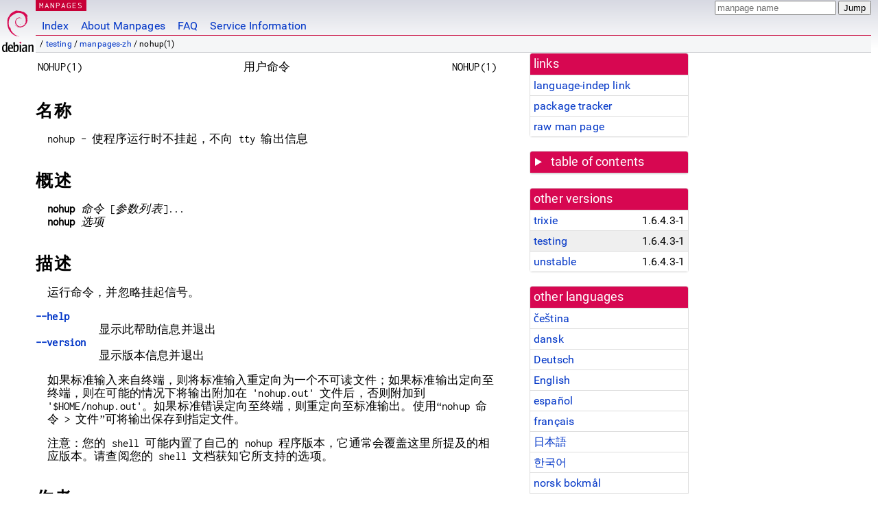

--- FILE ---
content_type: text/html; charset=utf-8
request_url: https://manpages.debian.org/testing/manpages-zh/nohup.1.zh_CN.html
body_size: 6062
content:
<!DOCTYPE html>
<html lang="zh-CN">
<head>
<meta charset="UTF-8">
<meta name="viewport" content="width=device-width, initial-scale=1.0">
<title>nohup(1) — manpages-zh — Debian testing — Debian Manpages</title>
<style type="text/css">
@font-face {
  font-family: 'Inconsolata';
  src: local('Inconsolata'), url(/Inconsolata.woff2) format('woff2'), url(/Inconsolata.woff) format('woff');
  font-display: swap;
}

@font-face {
  font-family: 'Roboto';
  font-style: normal;
  font-weight: 400;
  src: local('Roboto'), local('Roboto Regular'), local('Roboto-Regular'), url(/Roboto-Regular.woff2) format('woff2'), url(/Roboto-Regular.woff) format('woff');
  font-display: swap;
}

body {
	color: #000;
	background-color: white;
	background-image: linear-gradient(to bottom, #d7d9e2, #fff 70px);
	background-position: 0 0;
	background-repeat: repeat-x;
	font-family: sans-serif;
	font-size: 100%;
	line-height: 1.2;
	letter-spacing: 0.15px;
	margin: 0;
	padding: 0;
}

body > div#header {
	padding: 0 10px 0 52px;
}

#logo {
	position: absolute;
	top: 0;
	left: 0;
	border-left: 1px solid transparent;
	border-right: 1px solid transparent;
	border-bottom: 1px solid transparent;
	width: 50px;
	height: 5.07em;
	min-height: 65px;
}

#logo a {
	display: block;
	height: 100%;
}

#logo img {
	margin-top: 5px;
	position: absolute;
	bottom: 0.3em;
	overflow: auto;
	border: 0;
}

p.section {
	margin: 0;
	padding: 0 5px 0 5px;
	font-size: 13px;
	line-height: 16px;
	color: white;
	letter-spacing: 0.08em;
	position: absolute;
	top: 0px;
	left: 52px;
	background-color: #c70036;
}

p.section a {
	color: white;
	text-decoration: none;
}

.hidecss {
	display: none;
}

#searchbox {
	text-align:left;
	line-height: 1;
	margin: 0 10px 0 0.5em;
	padding: 1px 0 1px 0;
	position: absolute;
	top: 0;
	right: 0;
	font-size: .75em;
}

#navbar {
	border-bottom: 1px solid #c70036;
}

#navbar ul {
	margin: 0;
	padding: 0;
	overflow: hidden;
}

#navbar li {
	list-style: none;
	float: left;
}

#navbar a {
	display: block;
	padding: 1.75em .5em .25em .5em;
	color: #0035c7;
	text-decoration: none;
	border-left: 1px solid transparent;
	border-right: 1px solid transparent;
}

#navbar a:hover
, #navbar a:visited:hover {
	background-color: #f5f6f7;
	border-left: 1px solid  #d2d3d7;
	border-right: 1px solid #d2d3d7;
	text-decoration: underline;
}

a:link {
	color: #0035c7;
}

a:visited {
	color: #54638c;
}

#breadcrumbs {
	line-height: 2;
	min-height: 20px;
	margin: 0;
	padding: 0;
	font-size: 0.75em;
	background-color: #f5f6f7;
	border-bottom: 1px solid #d2d3d7;
}

#breadcrumbs:before {
	margin-left: 0.5em;
	margin-right: 0.5em;
}

#content {
    margin: 0 10px 0 52px;
    display: flex;
    flex-direction: row;
    word-wrap: break-word;
}

.paneljump {
    background-color: #d70751;
    padding: 0.5em;
    border-radius: 3px;
    margin-right: .5em;
    display: none;
}

.paneljump a,
.paneljump a:visited,
.paneljump a:hover,
.paneljump a:focus {
    color: white;
}

@media all and (max-width: 800px) {
    #content {
	flex-direction: column;
	margin: 0.5em;
    }
    .paneljump {
	display: block;
    }
}

.panels {
    display: block;
    order: 2;
}

.maincontent {
    width: 100%;
    max-width: 80ch;
    order: 1;
}

.mandoc {
    font-family: monospace;
    font-size: 1.04rem;
}

.mandoc pre {
    white-space: pre-wrap;
}

body > div#footer {
	border: 1px solid #dfdfe0;
	border-left: 0;
	border-right: 0;
	background-color: #f5f6f7;
	padding: 1em;
	margin: 1em 10px 0 52px;
	font-size: 0.75em;
	line-height: 1.5em;
}

hr {
	border-top: 1px solid #d2d3d7;
	border-bottom: 1px solid white;
	border-left: 0;
	border-right: 0;
	margin: 1.4375em 0 1.5em 0;
	height: 0;
	background-color: #bbb;
}

#content p {
    padding-left: 1em;
}

 

a, a:hover, a:focus, a:visited {
    color: #0530D7;
    text-decoration: none;
}

 
.panel {
  padding: 15px;
  margin-bottom: 20px;
  background-color: #ffffff;
  border: 1px solid #dddddd;
  border-radius: 4px;
  -webkit-box-shadow: 0 1px 1px rgba(0, 0, 0, 0.05);
          box-shadow: 0 1px 1px rgba(0, 0, 0, 0.05);
}

.panel-heading, .panel details {
  margin: -15px -15px 0px;
  background-color: #d70751;
  border-bottom: 1px solid #dddddd;
  border-top-right-radius: 3px;
  border-top-left-radius: 3px;
}

.panel-heading, .panel summary {
  padding: 5px 5px;
  font-size: 17.5px;
  font-weight: 500;
  color: #ffffff;
  outline-style: none;
}

.panel summary {
    padding-left: 7px;
}

summary, details {
    display: block;
}

.panel details ul {
  margin: 0;
}

.panel-footer {
  padding: 5px 5px;
  margin: 15px -15px -15px;
  background-color: #f5f5f5;
  border-top: 1px solid #dddddd;
  border-bottom-right-radius: 3px;
  border-bottom-left-radius: 3px;
}
.panel-info {
  border-color: #bce8f1;
}

.panel-info .panel-heading {
  color: #3a87ad;
  background-color: #d9edf7;
  border-color: #bce8f1;
}


.list-group {
  padding-left: 0;
  margin-bottom: 20px;
  background-color: #ffffff;
}

.list-group-item {
  position: relative;
  display: block;
  padding: 5px 5px 5px 5px;
  margin-bottom: -1px;
  border: 1px solid #dddddd;
}

.list-group-item > .list-item-key {
  min-width: 27%;
  display: inline-block;
}
.list-group-item > .list-item-key.versions-repository {
  min-width: 40%;
}
.list-group-item > .list-item-key.versioned-links-version {
  min-width: 40%
}


.versioned-links-icon {
  margin-right: 2px;
}
.versioned-links-icon a {
  color: black;
}
.versioned-links-icon a:hover {
  color: blue;
}
.versioned-links-icon-inactive {
  opacity: 0.5;
}

.list-group-item:first-child {
  border-top-right-radius: 4px;
  border-top-left-radius: 4px;
}

.list-group-item:last-child {
  margin-bottom: 0;
  border-bottom-right-radius: 4px;
  border-bottom-left-radius: 4px;
}

.list-group-item-heading {
  margin-top: 0;
  margin-bottom: 5px;
}

.list-group-item-text {
  margin-bottom: 0;
  line-height: 1.3;
}

.list-group-item:hover {
  background-color: #f5f5f5;
}

.list-group-item.active a {
  z-index: 2;
}

.list-group-item.active {
  background-color: #efefef;
}

.list-group-flush {
  margin: 15px -15px -15px;
}
.panel .list-group-flush {
  margin-top: -1px;
}

.list-group-flush .list-group-item {
  border-width: 1px 0;
}

.list-group-flush .list-group-item:first-child {
  border-top-right-radius: 0;
  border-top-left-radius: 0;
}

.list-group-flush .list-group-item:last-child {
  border-bottom: 0;
}

 

.panel {
float: right;
clear: right;
min-width: 200px;
}

.toc {
     
    width: 200px;
}

.toc li {
    font-size: 98%;
    letter-spacing: 0.02em;
    display: flex;
}

.otherversions {
     
    width: 200px;
}

.otherversions li,
.otherlangs li {
    display: flex;
}

.otherversions a,
.otherlangs a {
    flex-shrink: 0;
}

.pkgversion,
.pkgname,
.toc a {
    text-overflow: ellipsis;
    overflow: hidden;
    white-space: nowrap;
}

.pkgversion,
.pkgname {
    margin-left: auto;
    padding-left: 1em;
}

 

.mandoc {
     
    overflow: hidden;
    margin-top: .5em;
    margin-right: 45px;
}
table.head, table.foot {
    width: 100%;
}
.head-vol {
    text-align: center;
}
.head-rtitle {
    text-align: right;
}

 
.spacer, .Pp {
    min-height: 1em;
}

pre {
    margin-left: 2em;
}

.anchor {
    margin-left: .25em;
    visibility: hidden;
}

h1:hover .anchor,
h2:hover .anchor,
h3:hover .anchor,
h4:hover .anchor,
h5:hover .anchor,
h6:hover .anchor {
    visibility: visible;
}

h1, h2, h3, h4, h5, h6 {
    letter-spacing: .07em;
    margin-top: 1.5em;
    margin-bottom: .35em;
}

h1 {
    font-size: 150%;
}

h2 {
    font-size: 125%;
}

@media print {
    #header, #footer, .panel, .anchor, .paneljump {
	display: none;
    }
    #content {
	margin: 0;
    }
    .mandoc {
	margin: 0;
    }
}

 
 

.Bd { }
.Bd-indent {	margin-left: 3.8em; }

.Bl-bullet {	list-style-type: disc;
		padding-left: 1em; }
.Bl-bullet > li { }
.Bl-dash {	list-style-type: none;
		padding-left: 0em; }
.Bl-dash > li:before {
		content: "\2014  "; }
.Bl-item {	list-style-type: none;
		padding-left: 0em; }
.Bl-item > li { }
.Bl-compact > li {
		margin-top: 0em; }

.Bl-enum {	padding-left: 2em; }
.Bl-enum > li { }
.Bl-compact > li {
		margin-top: 0em; }

.Bl-diag { }
.Bl-diag > dt {
		font-style: normal;
		font-weight: bold; }
.Bl-diag > dd {
		margin-left: 0em; }
.Bl-hang { }
.Bl-hang > dt { }
.Bl-hang > dd {
		margin-left: 5.5em; }
.Bl-inset { }
.Bl-inset > dt { }
.Bl-inset > dd {
		margin-left: 0em; }
.Bl-ohang { }
.Bl-ohang > dt { }
.Bl-ohang > dd {
		margin-left: 0em; }
.Bl-tag {	margin-left: 5.5em; }
.Bl-tag > dt {
		float: left;
		margin-top: 0em;
		margin-left: -5.5em;
		padding-right: 1.2em;
		vertical-align: top; }
.Bl-tag > dd {
		clear: both;
		width: 100%;
		margin-top: 0em;
		margin-left: 0em;
		vertical-align: top;
		overflow: auto; }
.Bl-compact > dt {
		margin-top: 0em; }

.Bl-column { }
.Bl-column > tbody > tr { }
.Bl-column > tbody > tr > td {
		margin-top: 1em; }
.Bl-compact > tbody > tr > td {
		margin-top: 0em; }

.Rs {		font-style: normal;
		font-weight: normal; }
.RsA { }
.RsB {		font-style: italic;
		font-weight: normal; }
.RsC { }
.RsD { }
.RsI {		font-style: italic;
		font-weight: normal; }
.RsJ {		font-style: italic;
		font-weight: normal; }
.RsN { }
.RsO { }
.RsP { }
.RsQ { }
.RsR { }
.RsT {		text-decoration: underline; }
.RsU { }
.RsV { }

.eqn { }
.tbl { }

.HP {		margin-left: 3.8em;
		text-indent: -3.8em; }

 

table.Nm { }
code.Nm {	font-style: normal;
		font-weight: bold;
		font-family: inherit; }
.Fl {		font-style: normal;
		font-weight: bold;
		font-family: inherit; }
.Cm {		font-style: normal;
		font-weight: bold;
		font-family: inherit; }
.Ar {		font-style: italic;
		font-weight: normal; }
.Op {		display: inline; }
.Ic {		font-style: normal;
		font-weight: bold;
		font-family: inherit; }
.Ev {		font-style: normal;
		font-weight: normal;
		font-family: monospace; }
.Pa {		font-style: italic;
		font-weight: normal; }

 

.Lb { }
code.In {	font-style: normal;
		font-weight: bold;
		font-family: inherit; }
a.In { }
.Fd {		font-style: normal;
		font-weight: bold;
		font-family: inherit; }
.Ft {		font-style: italic;
		font-weight: normal; }
.Fn {		font-style: normal;
		font-weight: bold;
		font-family: inherit; }
.Fa {		font-style: italic;
		font-weight: normal; }
.Vt {		font-style: italic;
		font-weight: normal; }
.Va {		font-style: italic;
		font-weight: normal; }
.Dv {		font-style: normal;
		font-weight: normal;
		font-family: monospace; }
.Er {		font-style: normal;
		font-weight: normal;
		font-family: monospace; }

 

.An { }
.Lk { }
.Mt { }
.Cd {		font-style: normal;
		font-weight: bold;
		font-family: inherit; }
.Ad {		font-style: italic;
		font-weight: normal; }
.Ms {		font-style: normal;
		font-weight: bold; }
.St { }
.Ux { }

 

.Bf {		display: inline; }
.No {		font-style: normal;
		font-weight: normal; }
.Em {		font-style: italic;
		font-weight: normal; }
.Sy {		font-style: normal;
		font-weight: bold; }
.Li {		font-style: normal;
		font-weight: normal;
		font-family: monospace; }
body {
  font-family: 'Roboto', sans-serif;
}

.mandoc, .mandoc pre, .mandoc code, p.section {
  font-family: 'Inconsolata', monospace;
}

</style>
<link rel="search" title="Debian manpages" type="application/opensearchdescription+xml" href="/opensearch.xml">
<link rel="alternate" href="/testing/manpages-cs/nohup.1.cs.html" hreflang="cs">
<link rel="alternate" href="/testing/manpages-da/nohup.1.da.html" hreflang="da">
<link rel="alternate" href="/testing/manpages-de/nohup.1.de.html" hreflang="de">
<link rel="alternate" href="/testing/coreutils/nohup.1.en.html" hreflang="en">
<link rel="alternate" href="/testing/manpages-es/nohup.1.es.html" hreflang="es">
<link rel="alternate" href="/testing/manpages-fr/nohup.1.fr.html" hreflang="fr">
<link rel="alternate" href="/testing/manpages-ja/nohup.1.ja.html" hreflang="ja">
<link rel="alternate" href="/testing/manpages-ko/nohup.1.ko.html" hreflang="ko">
<link rel="alternate" href="/testing/manpages-nb/nohup.1.nb.html" hreflang="nb">
<link rel="alternate" href="/testing/manpages-nl/nohup.1.nl.html" hreflang="nl">
<link rel="alternate" href="/testing/manpages-pl/nohup.1.pl.html" hreflang="pl">
<link rel="alternate" href="/testing/manpages-ro/nohup.1.ro.html" hreflang="ro">
<link rel="alternate" href="/testing/manpages-ru/nohup.1.ru.html" hreflang="ru">
<link rel="alternate" href="/testing/manpages-sv/nohup.1.sv.html" hreflang="sv">
<link rel="alternate" href="/testing/manpages-tr/nohup.1.tr.html" hreflang="tr">
<link rel="alternate" href="/testing/manpages-zh/nohup.1.zh_CN.html" hreflang="zh-CN">
<link rel="alternate" href="/testing/manpages-zh/nohup.1.zh_TW.html" hreflang="zh-TW">
</head>
<body>
<div id="header">
   <div id="upperheader">
   <div id="logo">
  <a href="https://www.debian.org/" title="Debian Home"><img src="/openlogo-50.svg" alt="Debian" width="50" height="61"></a>
  </div>
  <p class="section"><a href="/">MANPAGES</a></p>
  <div id="searchbox">
    <form action="https://dyn.manpages.debian.org/jump" method="get">
      <input type="hidden" name="suite" value="testing">
      <input type="hidden" name="binarypkg" value="manpages-zh">
      <input type="hidden" name="section" value="1">
      <input type="hidden" name="language" value="zh_CN">
      <input type="text" name="q" placeholder="manpage name" required>
      <input type="submit" value="Jump">
    </form>
  </div>
 </div>
<div id="navbar">
<p class="hidecss"><a href="#content">Skip Quicknav</a></p>
<ul>
   <li><a href="/">Index</a></li>
   <li><a href="/about.html">About Manpages</a></li>
   <li><a href="/faq.html">FAQ</a></li>
   <li><a href="https://wiki.debian.org/manpages.debian.org">Service Information</a></li>
</ul>
</div>
   <p id="breadcrumbs">&nbsp;
     
     &#x2F; <a href="/contents-testing.html">testing</a>
     
     
     
     &#x2F; <a href="/testing/manpages-zh/index.html">manpages-zh</a>
     
     
     
     &#x2F; nohup(1)
     
     </p>
</div>
<div id="content">


<div class="panels" id="panels">
<div class="panel" role="complementary">
<div class="panel-heading" role="heading">
links
</div>
<div class="panel-body">
<ul class="list-group list-group-flush">
<li class="list-group-item">
<a href="/testing/manpages-zh/nohup.1">language-indep link</a>
</li>
<li class="list-group-item">
<a href="https://tracker.debian.org/pkg/manpages-zh">package tracker</a>
</li>
<li class="list-group-item">
<a href="/testing/manpages-zh/nohup.1.zh_CN.gz">raw man page</a>
</li>
</ul>
</div>
</div>

<div class="panel toc" role="complementary" style="padding-bottom: 0">
<details>
<summary>
table of contents
</summary>
<div class="panel-body">
<ul class="list-group list-group-flush">

<li class="list-group-item">
  <a class="toclink" href="#%E5%90%8D%E7%A7%B0" title="名称">名称</a>
</li>

<li class="list-group-item">
  <a class="toclink" href="#%E6%A6%82%E8%BF%B0" title="概述">概述</a>
</li>

<li class="list-group-item">
  <a class="toclink" href="#%E6%8F%8F%E8%BF%B0" title="描述">描述</a>
</li>

<li class="list-group-item">
  <a class="toclink" href="#%E4%BD%9C%E8%80%85" title="作者">作者</a>
</li>

<li class="list-group-item">
  <a class="toclink" href="#%E6%8A%A5%E5%91%8A%E9%94%99%E8%AF%AF" title="报告错误">报告错误</a>
</li>

<li class="list-group-item">
  <a class="toclink" href="#%E7%89%88%E6%9D%83" title="版权">版权</a>
</li>

<li class="list-group-item">
  <a class="toclink" href="#%E5%8F%82%E8%A7%81" title="参见">参见</a>
</li>

<li class="list-group-item">
  <a class="toclink" href="#%E8%B7%8B" title="跋">跋</a>
</li>

</ul>
</div>
</details>
</div>

<div class="panel otherversions" role="complementary">
<div class="panel-heading" role="heading">
other versions
</div>
<div class="panel-body">
<ul class="list-group list-group-flush">

<li class="list-group-item">
<a href="/trixie/manpages-zh/nohup.1.zh_CN.html">trixie</a> <span class="pkgversion" title="1.6.4.3-1">1.6.4.3-1</span>
</li>

<li class="list-group-item active">
<a href="/testing/manpages-zh/nohup.1.zh_CN.html">testing</a> <span class="pkgversion" title="1.6.4.3-1">1.6.4.3-1</span>
</li>

<li class="list-group-item">
<a href="/unstable/manpages-zh/nohup.1.zh_CN.html">unstable</a> <span class="pkgversion" title="1.6.4.3-1">1.6.4.3-1</span>
</li>

</ul>
</div>
</div>


<div class="panel otherlangs" role="complementary">
<div class="panel-heading" role="heading">
other languages
</div>
<div class="panel-body">
<ul class="list-group list-group-flush">

<li class="list-group-item">
<a href="/testing/manpages-cs/nohup.1.cs.html" title="Czech (cs)">čeština</a>

</li>

<li class="list-group-item">
<a href="/testing/manpages-da/nohup.1.da.html" title="Danish (da)">dansk</a>

</li>

<li class="list-group-item">
<a href="/testing/manpages-de/nohup.1.de.html" title="German (de)">Deutsch</a>

</li>

<li class="list-group-item">
<a href="/testing/coreutils/nohup.1.en.html" title="English (en)">English</a>

</li>

<li class="list-group-item">
<a href="/testing/manpages-es/nohup.1.es.html" title="Spanish (es)">español</a>

</li>

<li class="list-group-item">
<a href="/testing/manpages-fr/nohup.1.fr.html" title="French (fr)">français</a>

</li>

<li class="list-group-item">
<a href="/testing/manpages-ja/nohup.1.ja.html" title="Japanese (ja)">日本語</a>

</li>

<li class="list-group-item">
<a href="/testing/manpages-ko/nohup.1.ko.html" title="Korean (ko)">한국어</a>

</li>

<li class="list-group-item">
<a href="/testing/manpages-nb/nohup.1.nb.html" title="Norwegian Bokmål (nb)">norsk bokmål</a>

</li>

<li class="list-group-item">
<a href="/testing/manpages-nl/nohup.1.nl.html" title="Dutch (nl)">Nederlands</a>

</li>

<li class="list-group-item">
<a href="/testing/manpages-pl/nohup.1.pl.html" title="Polish (pl)">polski</a>

</li>

<li class="list-group-item">
<a href="/testing/manpages-ro/nohup.1.ro.html" title="Romanian (ro)">română</a>

</li>

<li class="list-group-item">
<a href="/testing/manpages-ru/nohup.1.ru.html" title="Russian (ru)">русский</a>

</li>

<li class="list-group-item">
<a href="/testing/manpages-sv/nohup.1.sv.html" title="Swedish (sv)">svenska</a>

</li>

<li class="list-group-item">
<a href="/testing/manpages-tr/nohup.1.tr.html" title="Turkish (tr)">Türkçe</a>

</li>

<li class="list-group-item active">
<a href="/testing/manpages-zh/nohup.1.zh_CN.html" title="Chinese (zh_CN)">中文 (zh-CN)</a>

</li>

<li class="list-group-item">
<a href="/testing/manpages-zh/nohup.1.zh_TW.html" title="Chinese (zh_TW)">繁體中文 (zh-TW)</a>

</li>

</ul>
</div>
</div>





</div>

<div class="maincontent">
<p class="paneljump"><a href="#panels">Scroll to navigation</a></p>
<div class="mandoc">
<table class="head">
  <tbody><tr>
    <td class="head-ltitle">NOHUP(1)</td>
    <td class="head-vol">用户命令</td>
    <td class="head-rtitle">NOHUP(1)</td>
  </tr>
</tbody></table>
<div class="manual-text">
<section class="Sh">
<h1 class="Sh" id="名称">名称<a class="anchor" href="#%E5%90%8D%E7%A7%B0">¶</a></h1>
<p class="Pp">nohup -
    使程序运行时不挂起，不向
    tty 输出信息</p>
</section>
<section class="Sh">
<h1 class="Sh" id="概述">概述<a class="anchor" href="#%E6%A6%82%E8%BF%B0">¶</a></h1>
<p class="Pp"><b>nohup</b> <i>命令
    </i>[<i>参数列表</i>]...
  <br/>
  <b>nohup</b> <i>选项</i></p>
</section>
<section class="Sh">
<h1 class="Sh" id="描述">描述<a class="anchor" href="#%E6%8F%8F%E8%BF%B0">¶</a></h1>
<p class="Pp">运行命令，并忽略挂起信号。</p>
<dl class="Bl-tag">
  <dt id="help"><a class="permalink" href="#help"><b>--help</b></a></dt>
  <dd>显示此帮助信息并退出</dd>
  <dt id="version"><a class="permalink" href="#version"><b>--version</b></a></dt>
  <dd>显示版本信息并退出</dd>
</dl>
<p class="Pp">如果标准输入来自终端，则将标准输入重定向为一个不可读文件；如果标准输出定向至终端，则在可能的情况下将输出附加在
    &#39;nohup.out&#39;
    文件后，否则附加到
    &#39;$HOME/nohup.out&#39;。如果标准错误定向至终端，则重定向至标准输出。使用“nohup
    命令 &gt;
    文件”可将输出保存到指定文件。</p>
<p class="Pp">注意：您的 shell
    可能内置了自己的 nohup
    程序版本，它通常会覆盖这里所提及的相应版本。请查阅您的
    shell
    文档获知它所支持的选项。</p>
</section>
<section class="Sh">
<h1 class="Sh" id="作者">作者<a class="anchor" href="#%E4%BD%9C%E8%80%85">¶</a></h1>
<p class="Pp">由 Jim Meyering 编写。</p>
</section>
<section class="Sh">
<h1 class="Sh" id="报告错误">报告错误<a class="anchor" href="#%E6%8A%A5%E5%91%8A%E9%94%99%E8%AF%AF">¶</a></h1>
<p class="Pp">GNU coreutils 的在线帮助：
    &lt;<a href="https://www.gnu.org/software/coreutils/">https://www.gnu.org/software/coreutils/</a>&gt;
  <br/>
  请向 &lt;<a href="https://translationproject.org/team/zh_CN.html">https://translationproject.org/team/zh_CN.html</a>&gt;
    报告翻译错误。</p>
</section>
<section class="Sh">
<h1 class="Sh" id="版权">版权<a class="anchor" href="#%E7%89%88%E6%9D%83">¶</a></h1>
<p class="Pp">Copyright © 2022 Free Software Foundation, Inc. License
    GPLv3+: GNU GPL version 3 or later
    &lt;<a href="https://gnu.org/licenses/gpl.html">https://gnu.org/licenses/gpl.html</a>&gt;.
  <br/>
  本软件是自由软件：您可以自由修改和重新发布它。在法律允许的范围内，不提供任何保证。</p>
</section>
<section class="Sh">
<h1 class="Sh" id="参见">参见<a class="anchor" href="#%E5%8F%82%E8%A7%81">¶</a></h1>
<p class="Pp">完整文档请见：
    &lt;<a href="https://www.gnu.org/software/coreutils/nohup">https://www.gnu.org/software/coreutils/nohup</a>&gt;
  <br/>
  或者在本地使用： info
    &#39;(coreutils) nohup invocation&#39;</p>
</section>
<section class="Sh">
<h1 class="Sh" id="跋">跋<a class="anchor" href="#%E8%B7%8B">¶</a></h1>
<p class="Pp">本页面中文版由中文
    man 手册页计划提供。
  <br/>
  中文 man
    手册页计划：<b><a href="https://github.com/man-pages-zh/manpages-zh">https://github.com/man-pages-zh/manpages-zh</a></b></p>
</section>
</div>
<table class="foot">
  <tbody><tr>
    <td class="foot-date">2022年9月</td>
    <td class="foot-os">GNU coreutils 9.1</td>
  </tr>
</tbody></table>
</div>
</div>
</div>
<div id="footer">

<p><table>
<tr>
<td>
Source file:
</td>
<td>
nohup.1.zh_CN.gz (from <a href="http://snapshot.debian.org/package/manpages-zh/1.6.4.3-1/">manpages-zh 1.6.4.3-1</a>)
</td>
</tr>

<tr>
<td>
Source last updated:
</td>
<td>
2025-06-27T22:10:19Z
</td>
</tr>

<tr>
<td>
Converted to HTML:
</td>
<td>
2026-01-17T15:31:42Z
</td>
</tr>
</table></p>

<hr>
<div id="fineprint">
<p>debiman HEAD, see <a
href="https://github.com/Debian/debiman/">github.com/Debian/debiman</a>.
Found a problem? See the <a href="/faq.html">FAQ</a>.</p>
</div>
</div>

<script type="application/ld+json">
"{\"@context\":\"http://schema.org\",\"@type\":\"BreadcrumbList\",\"itemListElement\":[{\"@type\":\"ListItem\",\"position\":1,\"item\":{\"@type\":\"Thing\",\"@id\":\"/contents-testing.html\",\"name\":\"testing\"}},{\"@type\":\"ListItem\",\"position\":2,\"item\":{\"@type\":\"Thing\",\"@id\":\"/testing/manpages-zh/index.html\",\"name\":\"manpages-zh\"}},{\"@type\":\"ListItem\",\"position\":3,\"item\":{\"@type\":\"Thing\",\"@id\":\"\",\"name\":\"nohup(1)\"}}]}"
</script>
